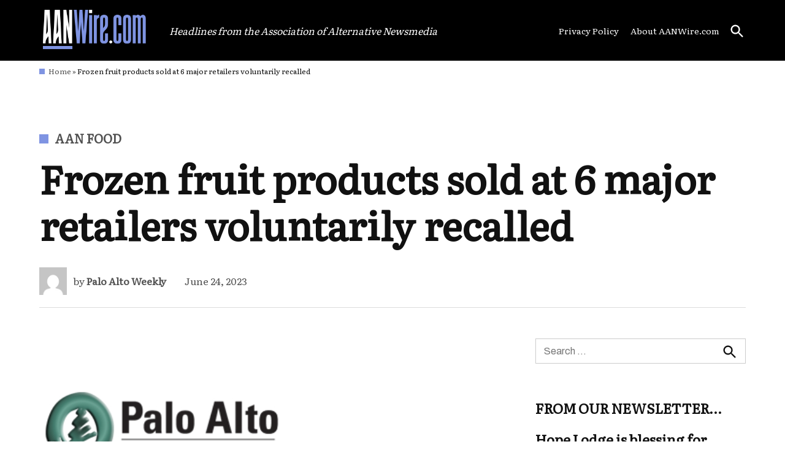

--- FILE ---
content_type: text/html; charset=UTF-8
request_url: https://aanwire.com/paloaltoweekly/frozen-fruit-products-sold-at-6-major-retailers-voluntarily-recalled/
body_size: 17468
content:
<!doctype html>
<html lang="en-US">
<head>
	<meta charset="UTF-8" />
	<meta name="viewport" content="width=device-width, initial-scale=1" />
	<link rel="profile" href="https://gmpg.org/xfn/11" />
	<link rel="dns-prefetch" href="//cdn.hu-manity.co" />
		<!-- Cookie Compliance -->
		<script type="text/javascript">var huOptions = {"appID":"aae58818adnxclinet-b825b99","currentLanguage":"en","blocking":true,"globalCookie":false,"isAdmin":false,"privacyConsent":true,"forms":[],"customProviders":[],"customPatterns":[]};</script>
		<script type="text/javascript" src="https://cdn.hu-manity.co/hu-banner.min.js"></script><meta name='robots' content='index, follow, max-image-preview:large, max-snippet:-1, max-video-preview:-1' />
	<style>img:is([sizes="auto" i], [sizes^="auto," i]) { contain-intrinsic-size: 3000px 1500px }</style>
	
            <script data-no-defer="1" data-ezscrex="false" data-cfasync="false" data-pagespeed-no-defer data-cookieconsent="ignore">
                var ctPublicFunctions = {"_ajax_nonce":"ca7e5d02fd","_rest_nonce":"2306352890","_ajax_url":"\/wp-admin\/admin-ajax.php","_rest_url":"https:\/\/aanwire.com\/wp-json\/","data__cookies_type":"none","data__ajax_type":"admin_ajax","data__bot_detector_enabled":"1","data__frontend_data_log_enabled":1,"cookiePrefix":"","wprocket_detected":false,"host_url":"aanwire.com","text__ee_click_to_select":"Click to select the whole data","text__ee_original_email":"The complete one is","text__ee_got_it":"Got it","text__ee_blocked":"Blocked","text__ee_cannot_connect":"Cannot connect","text__ee_cannot_decode":"Can not decode email. Unknown reason","text__ee_email_decoder":"CleanTalk email decoder","text__ee_wait_for_decoding":"The magic is on the way!","text__ee_decoding_process":"Please wait a few seconds while we decode the contact data."}
            </script>
        
            <script data-no-defer="1" data-ezscrex="false" data-cfasync="false" data-pagespeed-no-defer data-cookieconsent="ignore">
                var ctPublic = {"_ajax_nonce":"ca7e5d02fd","settings__forms__check_internal":"0","settings__forms__check_external":"0","settings__forms__force_protection":0,"settings__forms__search_test":"1","settings__data__bot_detector_enabled":"1","settings__sfw__anti_crawler":0,"blog_home":"https:\/\/aanwire.com\/","pixel__setting":"3","pixel__enabled":false,"pixel__url":null,"data__email_check_before_post":"1","data__email_check_exist_post":0,"data__cookies_type":"none","data__key_is_ok":true,"data__visible_fields_required":true,"wl_brandname":"Anti-Spam by CleanTalk","wl_brandname_short":"CleanTalk","ct_checkjs_key":322554327,"emailEncoderPassKey":"c5a0960a92722804870f0b2012d67078","bot_detector_forms_excluded":"W10=","advancedCacheExists":false,"varnishCacheExists":false,"wc_ajax_add_to_cart":false,"theRealPerson":{"phrases":{"trpHeading":"The Real Person Badge!","trpContent1":"The commenter acts as a real person and verified as not a bot.","trpContent2":"Passed all tests against spam bots. Anti-Spam by CleanTalk.","trpContentLearnMore":"Learn more"},"trpContentLink":"https:\/\/cleantalk.org\/the-real-person?utm_id=&amp;utm_term=&amp;utm_source=admin_side&amp;utm_medium=trp_badge&amp;utm_content=trp_badge_link_click&amp;utm_campaign=apbct_links","imgPersonUrl":"https:\/\/aanwire.com\/wp-content\/plugins\/cleantalk-spam-protect\/css\/images\/real_user.svg","imgShieldUrl":"https:\/\/aanwire.com\/wp-content\/plugins\/cleantalk-spam-protect\/css\/images\/shield.svg"}}
            </script>
        
	<!-- This site is optimized with the Yoast SEO plugin v26.2 - https://yoast.com/wordpress/plugins/seo/ -->
	<title>Frozen fruit products sold at 6 major retailers voluntarily recalled - AANWire.com</title>
	<link rel="canonical" href="https://aanwire.com/paloaltoweekly/frozen-fruit-products-sold-at-6-major-retailers-voluntarily-recalled/" />
	<meta property="og:locale" content="en_US" />
	<meta property="og:type" content="article" />
	<meta property="og:title" content="Frozen fruit products sold at 6 major retailers voluntarily recalled - AANWire.com" />
	<meta property="og:description" content="by Bay City News Service Walmart, Whole Foods, Trader Joe&#8217;s, Target and Aldi stores, were voluntarily recalled by Sunrise Growers Inc." />
	<meta property="og:url" content="https://aanwire.com/paloaltoweekly/frozen-fruit-products-sold-at-6-major-retailers-voluntarily-recalled/" />
	<meta property="og:site_name" content="AANWire.com" />
	<meta property="article:published_time" content="2023-06-25T00:24:30+00:00" />
	<meta property="article:modified_time" content="2023-06-26T13:55:03+00:00" />
	<meta property="og:image" content="https://aanwire.com/wp-content/uploads/2022/03/PaloAltoOnline.jpg" />
	<meta property="og:image:width" content="400" />
	<meta property="og:image:height" content="300" />
	<meta property="og:image:type" content="image/jpeg" />
	<meta name="author" content="Palo Alto Weekly" />
	<meta name="twitter:card" content="summary_large_image" />
	<meta name="twitter:label1" content="Written by" />
	<meta name="twitter:data1" content="Palo Alto Weekly" />
	<meta name="twitter:label2" content="Est. reading time" />
	<meta name="twitter:data2" content="1 minute" />
	<script type="application/ld+json" class="yoast-schema-graph">{"@context":"https://schema.org","@graph":[{"@type":"Article","@id":"https://aanwire.com/paloaltoweekly/frozen-fruit-products-sold-at-6-major-retailers-voluntarily-recalled/#article","isPartOf":{"@id":"https://aanwire.com/paloaltoweekly/frozen-fruit-products-sold-at-6-major-retailers-voluntarily-recalled/"},"author":{"name":"Palo Alto Weekly","@id":"https://aanwire.com/#/schema/person/f96e32a16ed1f7ca452a950575ad04f6"},"headline":"Frozen fruit products sold at 6 major retailers voluntarily recalled","datePublished":"2023-06-25T00:24:30+00:00","dateModified":"2023-06-26T13:55:03+00:00","mainEntityOfPage":{"@id":"https://aanwire.com/paloaltoweekly/frozen-fruit-products-sold-at-6-major-retailers-voluntarily-recalled/"},"wordCount":31,"publisher":{"@id":"https://aanwire.com/#organization"},"image":{"@id":"https://aanwire.com/paloaltoweekly/frozen-fruit-products-sold-at-6-major-retailers-voluntarily-recalled/#primaryimage"},"thumbnailUrl":"https://aanwire.com/wp-content/uploads/2022/03/PaloAltoOnline.jpg","keywords":["top-featured","widget"],"articleSection":["AAN Food"],"inLanguage":"en-US"},{"@type":"WebPage","@id":"https://aanwire.com/paloaltoweekly/frozen-fruit-products-sold-at-6-major-retailers-voluntarily-recalled/","url":"https://aanwire.com/paloaltoweekly/frozen-fruit-products-sold-at-6-major-retailers-voluntarily-recalled/","name":"Frozen fruit products sold at 6 major retailers voluntarily recalled - AANWire.com","isPartOf":{"@id":"https://aanwire.com/#website"},"primaryImageOfPage":{"@id":"https://aanwire.com/paloaltoweekly/frozen-fruit-products-sold-at-6-major-retailers-voluntarily-recalled/#primaryimage"},"image":{"@id":"https://aanwire.com/paloaltoweekly/frozen-fruit-products-sold-at-6-major-retailers-voluntarily-recalled/#primaryimage"},"thumbnailUrl":"https://aanwire.com/wp-content/uploads/2022/03/PaloAltoOnline.jpg","datePublished":"2023-06-25T00:24:30+00:00","dateModified":"2023-06-26T13:55:03+00:00","breadcrumb":{"@id":"https://aanwire.com/paloaltoweekly/frozen-fruit-products-sold-at-6-major-retailers-voluntarily-recalled/#breadcrumb"},"inLanguage":"en-US","potentialAction":[{"@type":"ReadAction","target":["https://aanwire.com/paloaltoweekly/frozen-fruit-products-sold-at-6-major-retailers-voluntarily-recalled/"]}]},{"@type":"ImageObject","inLanguage":"en-US","@id":"https://aanwire.com/paloaltoweekly/frozen-fruit-products-sold-at-6-major-retailers-voluntarily-recalled/#primaryimage","url":"https://aanwire.com/wp-content/uploads/2022/03/PaloAltoOnline.jpg","contentUrl":"https://aanwire.com/wp-content/uploads/2022/03/PaloAltoOnline.jpg","width":400,"height":300},{"@type":"BreadcrumbList","@id":"https://aanwire.com/paloaltoweekly/frozen-fruit-products-sold-at-6-major-retailers-voluntarily-recalled/#breadcrumb","itemListElement":[{"@type":"ListItem","position":1,"name":"Home","item":"https://aanwire.com/"},{"@type":"ListItem","position":2,"name":"Frozen fruit products sold at 6 major retailers voluntarily recalled"}]},{"@type":"WebSite","@id":"https://aanwire.com/#website","url":"https://aanwire.com/","name":"AANWire.com","description":"Headlines from the Association of Alternative Newsmedia","publisher":{"@id":"https://aanwire.com/#organization"},"potentialAction":[{"@type":"SearchAction","target":{"@type":"EntryPoint","urlTemplate":"https://aanwire.com/?s={search_term_string}"},"query-input":{"@type":"PropertyValueSpecification","valueRequired":true,"valueName":"search_term_string"}}],"inLanguage":"en-US"},{"@type":"Organization","@id":"https://aanwire.com/#organization","name":"AANWire.com","url":"https://aanwire.com/","logo":{"@type":"ImageObject","inLanguage":"en-US","@id":"https://aanwire.com/#/schema/logo/image/","url":"https://aanwire.com/wp-content/uploads/2022/02/ANNWire-UPDATE.png","contentUrl":"https://aanwire.com/wp-content/uploads/2022/02/ANNWire-UPDATE.png","width":564,"height":236,"caption":"AANWire.com"},"image":{"@id":"https://aanwire.com/#/schema/logo/image/"}},{"@type":"Person","@id":"https://aanwire.com/#/schema/person/f96e32a16ed1f7ca452a950575ad04f6","name":"Palo Alto Weekly","image":{"@type":"ImageObject","inLanguage":"en-US","@id":"https://aanwire.com/#/schema/person/image/","url":"https://secure.gravatar.com/avatar/85f25328440d5484ea4567fc78301797f4b4544da6f11b96a8f4752212a1e85d?s=96&d=mm&r=g","contentUrl":"https://secure.gravatar.com/avatar/85f25328440d5484ea4567fc78301797f4b4544da6f11b96a8f4752212a1e85d?s=96&d=mm&r=g","caption":"Palo Alto Weekly"},"sameAs":["http://paloaltoweekly.com"],"url":"https://aanwire.com/author/paloaltoweekly/"}]}</script>
	<!-- / Yoast SEO plugin. -->


<link rel='dns-prefetch' href='//fd.cleantalk.org' />
<link rel='dns-prefetch' href='//www.googletagmanager.com' />
<link rel='dns-prefetch' href='//stats.wp.com' />
<link rel='dns-prefetch' href='//fonts.googleapis.com' />
<link rel='dns-prefetch' href='//pagead2.googlesyndication.com' />
<link rel='preconnect' href='//c0.wp.com' />
<link rel="alternate" type="application/rss+xml" title="AANWire.com &raquo; Feed" href="https://aanwire.com/feed/" />
<link rel="alternate" type="application/rss+xml" title="AANWire.com &raquo; Comments Feed" href="https://aanwire.com/comments/feed/" />
<link rel="alternate" type="application/rss+xml" title="AANWire.com &raquo; Frozen fruit products sold at 6 major retailers voluntarily recalled Comments Feed" href="https://aanwire.com/paloaltoweekly/frozen-fruit-products-sold-at-6-major-retailers-voluntarily-recalled/feed/" />
<script type="text/javascript">
/* <![CDATA[ */
window._wpemojiSettings = {"baseUrl":"https:\/\/s.w.org\/images\/core\/emoji\/16.0.1\/72x72\/","ext":".png","svgUrl":"https:\/\/s.w.org\/images\/core\/emoji\/16.0.1\/svg\/","svgExt":".svg","source":{"concatemoji":"https:\/\/aanwire.com\/wp-includes\/js\/wp-emoji-release.min.js"}};
/*! This file is auto-generated */
!function(s,n){var o,i,e;function c(e){try{var t={supportTests:e,timestamp:(new Date).valueOf()};sessionStorage.setItem(o,JSON.stringify(t))}catch(e){}}function p(e,t,n){e.clearRect(0,0,e.canvas.width,e.canvas.height),e.fillText(t,0,0);var t=new Uint32Array(e.getImageData(0,0,e.canvas.width,e.canvas.height).data),a=(e.clearRect(0,0,e.canvas.width,e.canvas.height),e.fillText(n,0,0),new Uint32Array(e.getImageData(0,0,e.canvas.width,e.canvas.height).data));return t.every(function(e,t){return e===a[t]})}function u(e,t){e.clearRect(0,0,e.canvas.width,e.canvas.height),e.fillText(t,0,0);for(var n=e.getImageData(16,16,1,1),a=0;a<n.data.length;a++)if(0!==n.data[a])return!1;return!0}function f(e,t,n,a){switch(t){case"flag":return n(e,"\ud83c\udff3\ufe0f\u200d\u26a7\ufe0f","\ud83c\udff3\ufe0f\u200b\u26a7\ufe0f")?!1:!n(e,"\ud83c\udde8\ud83c\uddf6","\ud83c\udde8\u200b\ud83c\uddf6")&&!n(e,"\ud83c\udff4\udb40\udc67\udb40\udc62\udb40\udc65\udb40\udc6e\udb40\udc67\udb40\udc7f","\ud83c\udff4\u200b\udb40\udc67\u200b\udb40\udc62\u200b\udb40\udc65\u200b\udb40\udc6e\u200b\udb40\udc67\u200b\udb40\udc7f");case"emoji":return!a(e,"\ud83e\udedf")}return!1}function g(e,t,n,a){var r="undefined"!=typeof WorkerGlobalScope&&self instanceof WorkerGlobalScope?new OffscreenCanvas(300,150):s.createElement("canvas"),o=r.getContext("2d",{willReadFrequently:!0}),i=(o.textBaseline="top",o.font="600 32px Arial",{});return e.forEach(function(e){i[e]=t(o,e,n,a)}),i}function t(e){var t=s.createElement("script");t.src=e,t.defer=!0,s.head.appendChild(t)}"undefined"!=typeof Promise&&(o="wpEmojiSettingsSupports",i=["flag","emoji"],n.supports={everything:!0,everythingExceptFlag:!0},e=new Promise(function(e){s.addEventListener("DOMContentLoaded",e,{once:!0})}),new Promise(function(t){var n=function(){try{var e=JSON.parse(sessionStorage.getItem(o));if("object"==typeof e&&"number"==typeof e.timestamp&&(new Date).valueOf()<e.timestamp+604800&&"object"==typeof e.supportTests)return e.supportTests}catch(e){}return null}();if(!n){if("undefined"!=typeof Worker&&"undefined"!=typeof OffscreenCanvas&&"undefined"!=typeof URL&&URL.createObjectURL&&"undefined"!=typeof Blob)try{var e="postMessage("+g.toString()+"("+[JSON.stringify(i),f.toString(),p.toString(),u.toString()].join(",")+"));",a=new Blob([e],{type:"text/javascript"}),r=new Worker(URL.createObjectURL(a),{name:"wpTestEmojiSupports"});return void(r.onmessage=function(e){c(n=e.data),r.terminate(),t(n)})}catch(e){}c(n=g(i,f,p,u))}t(n)}).then(function(e){for(var t in e)n.supports[t]=e[t],n.supports.everything=n.supports.everything&&n.supports[t],"flag"!==t&&(n.supports.everythingExceptFlag=n.supports.everythingExceptFlag&&n.supports[t]);n.supports.everythingExceptFlag=n.supports.everythingExceptFlag&&!n.supports.flag,n.DOMReady=!1,n.readyCallback=function(){n.DOMReady=!0}}).then(function(){return e}).then(function(){var e;n.supports.everything||(n.readyCallback(),(e=n.source||{}).concatemoji?t(e.concatemoji):e.wpemoji&&e.twemoji&&(t(e.twemoji),t(e.wpemoji)))}))}((window,document),window._wpemojiSettings);
/* ]]> */
</script>
<link rel='stylesheet' id='wpra-lightbox-css' href='https://aanwire.com/wp-content/plugins/wp-rss-aggregator/core/css/jquery-colorbox.css?ver=1.4.33' type='text/css' media='all' />
<link rel='stylesheet' id='jetpack_related-posts-css' href='https://c0.wp.com/p/jetpack/15.1.1/modules/related-posts/related-posts.css' type='text/css' media='all' />
<style id='wp-emoji-styles-inline-css' type='text/css'>

	img.wp-smiley, img.emoji {
		display: inline !important;
		border: none !important;
		box-shadow: none !important;
		height: 1em !important;
		width: 1em !important;
		margin: 0 0.07em !important;
		vertical-align: -0.1em !important;
		background: none !important;
		padding: 0 !important;
	}
</style>
<link rel='stylesheet' id='wp-block-library-css' href='https://c0.wp.com/c/6.8.3/wp-includes/css/dist/block-library/style.min.css' type='text/css' media='all' />
<style id='wp-block-library-theme-inline-css' type='text/css'>
.wp-block-audio :where(figcaption){color:#555;font-size:13px;text-align:center}.is-dark-theme .wp-block-audio :where(figcaption){color:#ffffffa6}.wp-block-audio{margin:0 0 1em}.wp-block-code{border:1px solid #ccc;border-radius:4px;font-family:Menlo,Consolas,monaco,monospace;padding:.8em 1em}.wp-block-embed :where(figcaption){color:#555;font-size:13px;text-align:center}.is-dark-theme .wp-block-embed :where(figcaption){color:#ffffffa6}.wp-block-embed{margin:0 0 1em}.blocks-gallery-caption{color:#555;font-size:13px;text-align:center}.is-dark-theme .blocks-gallery-caption{color:#ffffffa6}:root :where(.wp-block-image figcaption){color:#555;font-size:13px;text-align:center}.is-dark-theme :root :where(.wp-block-image figcaption){color:#ffffffa6}.wp-block-image{margin:0 0 1em}.wp-block-pullquote{border-bottom:4px solid;border-top:4px solid;color:currentColor;margin-bottom:1.75em}.wp-block-pullquote cite,.wp-block-pullquote footer,.wp-block-pullquote__citation{color:currentColor;font-size:.8125em;font-style:normal;text-transform:uppercase}.wp-block-quote{border-left:.25em solid;margin:0 0 1.75em;padding-left:1em}.wp-block-quote cite,.wp-block-quote footer{color:currentColor;font-size:.8125em;font-style:normal;position:relative}.wp-block-quote:where(.has-text-align-right){border-left:none;border-right:.25em solid;padding-left:0;padding-right:1em}.wp-block-quote:where(.has-text-align-center){border:none;padding-left:0}.wp-block-quote.is-large,.wp-block-quote.is-style-large,.wp-block-quote:where(.is-style-plain){border:none}.wp-block-search .wp-block-search__label{font-weight:700}.wp-block-search__button{border:1px solid #ccc;padding:.375em .625em}:where(.wp-block-group.has-background){padding:1.25em 2.375em}.wp-block-separator.has-css-opacity{opacity:.4}.wp-block-separator{border:none;border-bottom:2px solid;margin-left:auto;margin-right:auto}.wp-block-separator.has-alpha-channel-opacity{opacity:1}.wp-block-separator:not(.is-style-wide):not(.is-style-dots){width:100px}.wp-block-separator.has-background:not(.is-style-dots){border-bottom:none;height:1px}.wp-block-separator.has-background:not(.is-style-wide):not(.is-style-dots){height:2px}.wp-block-table{margin:0 0 1em}.wp-block-table td,.wp-block-table th{word-break:normal}.wp-block-table :where(figcaption){color:#555;font-size:13px;text-align:center}.is-dark-theme .wp-block-table :where(figcaption){color:#ffffffa6}.wp-block-video :where(figcaption){color:#555;font-size:13px;text-align:center}.is-dark-theme .wp-block-video :where(figcaption){color:#ffffffa6}.wp-block-video{margin:0 0 1em}:root :where(.wp-block-template-part.has-background){margin-bottom:0;margin-top:0;padding:1.25em 2.375em}
</style>
<style id='classic-theme-styles-inline-css' type='text/css'>
/*! This file is auto-generated */
.wp-block-button__link{color:#fff;background-color:#32373c;border-radius:9999px;box-shadow:none;text-decoration:none;padding:calc(.667em + 2px) calc(1.333em + 2px);font-size:1.125em}.wp-block-file__button{background:#32373c;color:#fff;text-decoration:none}
</style>
<link rel='stylesheet' id='wpra-displays-css' href='https://aanwire.com/wp-content/plugins/wp-rss-aggregator/core/css/displays.css?ver=5.0.6' type='text/css' media='all' />
<link rel='stylesheet' id='wpra-et-layout-css-css' href='https://aanwire.com/wp-content/plugins/wp-rss-aggregator-premium//basic/css/et-layout.css?ver=5.0.6' type='text/css' media='all' />
<link rel='stylesheet' id='wpra-grid-layout-css-css' href='https://aanwire.com/wp-content/plugins/wp-rss-aggregator-premium//basic/css/grid-layout.css?ver=5.0.6' type='text/css' media='all' />
<link rel='stylesheet' id='mediaelement-css' href='https://c0.wp.com/c/6.8.3/wp-includes/js/mediaelement/mediaelementplayer-legacy.min.css' type='text/css' media='all' />
<link rel='stylesheet' id='wp-mediaelement-css' href='https://c0.wp.com/c/6.8.3/wp-includes/js/mediaelement/wp-mediaelement.min.css' type='text/css' media='all' />
<style id='jetpack-sharing-buttons-style-inline-css' type='text/css'>
.jetpack-sharing-buttons__services-list{display:flex;flex-direction:row;flex-wrap:wrap;gap:0;list-style-type:none;margin:5px;padding:0}.jetpack-sharing-buttons__services-list.has-small-icon-size{font-size:12px}.jetpack-sharing-buttons__services-list.has-normal-icon-size{font-size:16px}.jetpack-sharing-buttons__services-list.has-large-icon-size{font-size:24px}.jetpack-sharing-buttons__services-list.has-huge-icon-size{font-size:36px}@media print{.jetpack-sharing-buttons__services-list{display:none!important}}.editor-styles-wrapper .wp-block-jetpack-sharing-buttons{gap:0;padding-inline-start:0}ul.jetpack-sharing-buttons__services-list.has-background{padding:1.25em 2.375em}
</style>
<style id='global-styles-inline-css' type='text/css'>
:root{--wp--preset--aspect-ratio--square: 1;--wp--preset--aspect-ratio--4-3: 4/3;--wp--preset--aspect-ratio--3-4: 3/4;--wp--preset--aspect-ratio--3-2: 3/2;--wp--preset--aspect-ratio--2-3: 2/3;--wp--preset--aspect-ratio--16-9: 16/9;--wp--preset--aspect-ratio--9-16: 9/16;--wp--preset--color--black: #000000;--wp--preset--color--cyan-bluish-gray: #abb8c3;--wp--preset--color--white: #FFFFFF;--wp--preset--color--pale-pink: #f78da7;--wp--preset--color--vivid-red: #cf2e2e;--wp--preset--color--luminous-vivid-orange: #ff6900;--wp--preset--color--luminous-vivid-amber: #fcb900;--wp--preset--color--light-green-cyan: #7bdcb5;--wp--preset--color--vivid-green-cyan: #00d084;--wp--preset--color--pale-cyan-blue: #8ed1fc;--wp--preset--color--vivid-cyan-blue: #0693e3;--wp--preset--color--vivid-purple: #9b51e0;--wp--preset--color--primary: #7f94e2;--wp--preset--color--primary-variation: #576cba;--wp--preset--color--secondary: #7f94e2;--wp--preset--color--secondary-variation: #576cba;--wp--preset--color--dark-gray: #111111;--wp--preset--color--medium-gray: #767676;--wp--preset--color--light-gray: #EEEEEE;--wp--preset--gradient--vivid-cyan-blue-to-vivid-purple: linear-gradient(135deg,rgba(6,147,227,1) 0%,rgb(155,81,224) 100%);--wp--preset--gradient--light-green-cyan-to-vivid-green-cyan: linear-gradient(135deg,rgb(122,220,180) 0%,rgb(0,208,130) 100%);--wp--preset--gradient--luminous-vivid-amber-to-luminous-vivid-orange: linear-gradient(135deg,rgba(252,185,0,1) 0%,rgba(255,105,0,1) 100%);--wp--preset--gradient--luminous-vivid-orange-to-vivid-red: linear-gradient(135deg,rgba(255,105,0,1) 0%,rgb(207,46,46) 100%);--wp--preset--gradient--very-light-gray-to-cyan-bluish-gray: linear-gradient(135deg,rgb(238,238,238) 0%,rgb(169,184,195) 100%);--wp--preset--gradient--cool-to-warm-spectrum: linear-gradient(135deg,rgb(74,234,220) 0%,rgb(151,120,209) 20%,rgb(207,42,186) 40%,rgb(238,44,130) 60%,rgb(251,105,98) 80%,rgb(254,248,76) 100%);--wp--preset--gradient--blush-light-purple: linear-gradient(135deg,rgb(255,206,236) 0%,rgb(152,150,240) 100%);--wp--preset--gradient--blush-bordeaux: linear-gradient(135deg,rgb(254,205,165) 0%,rgb(254,45,45) 50%,rgb(107,0,62) 100%);--wp--preset--gradient--luminous-dusk: linear-gradient(135deg,rgb(255,203,112) 0%,rgb(199,81,192) 50%,rgb(65,88,208) 100%);--wp--preset--gradient--pale-ocean: linear-gradient(135deg,rgb(255,245,203) 0%,rgb(182,227,212) 50%,rgb(51,167,181) 100%);--wp--preset--gradient--electric-grass: linear-gradient(135deg,rgb(202,248,128) 0%,rgb(113,206,126) 100%);--wp--preset--gradient--midnight: linear-gradient(135deg,rgb(2,3,129) 0%,rgb(40,116,252) 100%);--wp--preset--gradient--grad-1: linear-gradient( 135deg, rgb( 127, 148, 226) 0%, rgb( 87, 108, 186) 100% );--wp--preset--gradient--grad-2: linear-gradient( 135deg, rgb( 127, 148, 226) 0%, rgb( 87, 108, 186) 100% );--wp--preset--gradient--grad-3: linear-gradient( 135deg, rgb( 17, 17, 17 ) 0%, rgb( 85, 85, 85 ) 100% );--wp--preset--gradient--grad-4: linear-gradient( 135deg, rgb( 68, 68, 68 ) 0%, rgb( 136, 136, 136 ) 100% );--wp--preset--gradient--grad-5: linear-gradient( 135deg, rgb( 119, 119, 119 ) 0%, rgb( 221, 221, 221 ) 100% );--wp--preset--gradient--grad-6: linear-gradient( 135deg, rgb( 221, 221, 221 ) 0%, rgb( 255, 255, 255 ) 100% );--wp--preset--font-size--small: 16px;--wp--preset--font-size--medium: 20px;--wp--preset--font-size--large: 36px;--wp--preset--font-size--x-large: 42px;--wp--preset--font-size--normal: 20px;--wp--preset--font-size--huge: 44px;--wp--preset--spacing--20: 0.44rem;--wp--preset--spacing--30: 0.67rem;--wp--preset--spacing--40: 1rem;--wp--preset--spacing--50: 1.5rem;--wp--preset--spacing--60: 2.25rem;--wp--preset--spacing--70: 3.38rem;--wp--preset--spacing--80: 5.06rem;--wp--preset--shadow--natural: 6px 6px 9px rgba(0, 0, 0, 0.2);--wp--preset--shadow--deep: 12px 12px 50px rgba(0, 0, 0, 0.4);--wp--preset--shadow--sharp: 6px 6px 0px rgba(0, 0, 0, 0.2);--wp--preset--shadow--outlined: 6px 6px 0px -3px rgba(255, 255, 255, 1), 6px 6px rgba(0, 0, 0, 1);--wp--preset--shadow--crisp: 6px 6px 0px rgba(0, 0, 0, 1);}:where(.is-layout-flex){gap: 0.5em;}:where(.is-layout-grid){gap: 0.5em;}body .is-layout-flex{display: flex;}.is-layout-flex{flex-wrap: wrap;align-items: center;}.is-layout-flex > :is(*, div){margin: 0;}body .is-layout-grid{display: grid;}.is-layout-grid > :is(*, div){margin: 0;}:where(.wp-block-columns.is-layout-flex){gap: 2em;}:where(.wp-block-columns.is-layout-grid){gap: 2em;}:where(.wp-block-post-template.is-layout-flex){gap: 1.25em;}:where(.wp-block-post-template.is-layout-grid){gap: 1.25em;}.has-black-color{color: var(--wp--preset--color--black) !important;}.has-cyan-bluish-gray-color{color: var(--wp--preset--color--cyan-bluish-gray) !important;}.has-white-color{color: var(--wp--preset--color--white) !important;}.has-pale-pink-color{color: var(--wp--preset--color--pale-pink) !important;}.has-vivid-red-color{color: var(--wp--preset--color--vivid-red) !important;}.has-luminous-vivid-orange-color{color: var(--wp--preset--color--luminous-vivid-orange) !important;}.has-luminous-vivid-amber-color{color: var(--wp--preset--color--luminous-vivid-amber) !important;}.has-light-green-cyan-color{color: var(--wp--preset--color--light-green-cyan) !important;}.has-vivid-green-cyan-color{color: var(--wp--preset--color--vivid-green-cyan) !important;}.has-pale-cyan-blue-color{color: var(--wp--preset--color--pale-cyan-blue) !important;}.has-vivid-cyan-blue-color{color: var(--wp--preset--color--vivid-cyan-blue) !important;}.has-vivid-purple-color{color: var(--wp--preset--color--vivid-purple) !important;}.has-black-background-color{background-color: var(--wp--preset--color--black) !important;}.has-cyan-bluish-gray-background-color{background-color: var(--wp--preset--color--cyan-bluish-gray) !important;}.has-white-background-color{background-color: var(--wp--preset--color--white) !important;}.has-pale-pink-background-color{background-color: var(--wp--preset--color--pale-pink) !important;}.has-vivid-red-background-color{background-color: var(--wp--preset--color--vivid-red) !important;}.has-luminous-vivid-orange-background-color{background-color: var(--wp--preset--color--luminous-vivid-orange) !important;}.has-luminous-vivid-amber-background-color{background-color: var(--wp--preset--color--luminous-vivid-amber) !important;}.has-light-green-cyan-background-color{background-color: var(--wp--preset--color--light-green-cyan) !important;}.has-vivid-green-cyan-background-color{background-color: var(--wp--preset--color--vivid-green-cyan) !important;}.has-pale-cyan-blue-background-color{background-color: var(--wp--preset--color--pale-cyan-blue) !important;}.has-vivid-cyan-blue-background-color{background-color: var(--wp--preset--color--vivid-cyan-blue) !important;}.has-vivid-purple-background-color{background-color: var(--wp--preset--color--vivid-purple) !important;}.has-black-border-color{border-color: var(--wp--preset--color--black) !important;}.has-cyan-bluish-gray-border-color{border-color: var(--wp--preset--color--cyan-bluish-gray) !important;}.has-white-border-color{border-color: var(--wp--preset--color--white) !important;}.has-pale-pink-border-color{border-color: var(--wp--preset--color--pale-pink) !important;}.has-vivid-red-border-color{border-color: var(--wp--preset--color--vivid-red) !important;}.has-luminous-vivid-orange-border-color{border-color: var(--wp--preset--color--luminous-vivid-orange) !important;}.has-luminous-vivid-amber-border-color{border-color: var(--wp--preset--color--luminous-vivid-amber) !important;}.has-light-green-cyan-border-color{border-color: var(--wp--preset--color--light-green-cyan) !important;}.has-vivid-green-cyan-border-color{border-color: var(--wp--preset--color--vivid-green-cyan) !important;}.has-pale-cyan-blue-border-color{border-color: var(--wp--preset--color--pale-cyan-blue) !important;}.has-vivid-cyan-blue-border-color{border-color: var(--wp--preset--color--vivid-cyan-blue) !important;}.has-vivid-purple-border-color{border-color: var(--wp--preset--color--vivid-purple) !important;}.has-vivid-cyan-blue-to-vivid-purple-gradient-background{background: var(--wp--preset--gradient--vivid-cyan-blue-to-vivid-purple) !important;}.has-light-green-cyan-to-vivid-green-cyan-gradient-background{background: var(--wp--preset--gradient--light-green-cyan-to-vivid-green-cyan) !important;}.has-luminous-vivid-amber-to-luminous-vivid-orange-gradient-background{background: var(--wp--preset--gradient--luminous-vivid-amber-to-luminous-vivid-orange) !important;}.has-luminous-vivid-orange-to-vivid-red-gradient-background{background: var(--wp--preset--gradient--luminous-vivid-orange-to-vivid-red) !important;}.has-very-light-gray-to-cyan-bluish-gray-gradient-background{background: var(--wp--preset--gradient--very-light-gray-to-cyan-bluish-gray) !important;}.has-cool-to-warm-spectrum-gradient-background{background: var(--wp--preset--gradient--cool-to-warm-spectrum) !important;}.has-blush-light-purple-gradient-background{background: var(--wp--preset--gradient--blush-light-purple) !important;}.has-blush-bordeaux-gradient-background{background: var(--wp--preset--gradient--blush-bordeaux) !important;}.has-luminous-dusk-gradient-background{background: var(--wp--preset--gradient--luminous-dusk) !important;}.has-pale-ocean-gradient-background{background: var(--wp--preset--gradient--pale-ocean) !important;}.has-electric-grass-gradient-background{background: var(--wp--preset--gradient--electric-grass) !important;}.has-midnight-gradient-background{background: var(--wp--preset--gradient--midnight) !important;}.has-small-font-size{font-size: var(--wp--preset--font-size--small) !important;}.has-medium-font-size{font-size: var(--wp--preset--font-size--medium) !important;}.has-large-font-size{font-size: var(--wp--preset--font-size--large) !important;}.has-x-large-font-size{font-size: var(--wp--preset--font-size--x-large) !important;}
:where(.wp-block-post-template.is-layout-flex){gap: 1.25em;}:where(.wp-block-post-template.is-layout-grid){gap: 1.25em;}
:where(.wp-block-columns.is-layout-flex){gap: 2em;}:where(.wp-block-columns.is-layout-grid){gap: 2em;}
:root :where(.wp-block-pullquote){font-size: 1.5em;line-height: 1.6;}
</style>
<link rel='stylesheet' id='cleantalk-public-css-css' href='https://aanwire.com/wp-content/plugins/cleantalk-spam-protect/css/cleantalk-public.min.css?ver=6.66_1761506697' type='text/css' media='all' />
<link rel='stylesheet' id='cleantalk-email-decoder-css-css' href='https://aanwire.com/wp-content/plugins/cleantalk-spam-protect/css/cleantalk-email-decoder.min.css?ver=6.66_1761506697' type='text/css' media='all' />
<link rel='stylesheet' id='cleantalk-trp-css-css' href='https://aanwire.com/wp-content/plugins/cleantalk-spam-protect/css/cleantalk-trp.min.css?ver=6.66_1761506697' type='text/css' media='all' />
<link rel='stylesheet' id='newspack-blocks-block-styles-stylesheet-css' href='https://aanwire.com/wp-content/plugins/newspack-blocks/dist/block_styles.css?ver=1.38.0' type='text/css' media='all' />
<link rel='stylesheet' id='mailerlite_forms.css-css' href='https://aanwire.com/wp-content/plugins/official-mailerlite-sign-up-forms/assets/css/mailerlite_forms.css?ver=1.7.14' type='text/css' media='all' />
<link rel='stylesheet' id='newspack-scott-fonts-css' href='https://fonts.googleapis.com/css?family=Fira+Sans+Condensed%3A400%2C400i%2C600%2C600i&#038;subset=latin%2Clatin-ext&#038;display=swap' type='text/css' media='all' />
<link rel='stylesheet' id='newspack-style-css' href='https://aanwire.com/wp-content/themes/newspack-scott/style.css?ver=1.52.0' type='text/css' media='all' />
<link rel='stylesheet' id='newspack-print-style-css' href='https://aanwire.com/wp-content/themes/newspack-theme/styles/print.css?ver=1.52.0' type='text/css' media='print' />
<link rel='stylesheet' id='newspack-font-import-css' href='//fonts.googleapis.com/css2?family=Archivo&#038;family=Archivo' type='text/css' media='all' />
<link rel='stylesheet' id='newspack-font-alternative-import-css' href='//fonts.googleapis.com/css?family=Literata:wght@200;300;400;500;600;700;800;900' type='text/css' media='all' />
<script type="text/javascript" id="jetpack_related-posts-js-extra">
/* <![CDATA[ */
var related_posts_js_options = {"post_heading":"h4"};
/* ]]> */
</script>
<script type="text/javascript" src="https://c0.wp.com/p/jetpack/15.1.1/_inc/build/related-posts/related-posts.min.js" id="jetpack_related-posts-js"></script>
<script type="text/javascript" src="https://aanwire.com/wp-content/plugins/cleantalk-spam-protect/js/apbct-public-bundle.min.js?ver=6.66_1761506697" id="apbct-public-bundle.min-js-js"></script>
<script type="text/javascript" src="https://fd.cleantalk.org/ct-bot-detector-wrapper.js?ver=6.66" id="ct_bot_detector-js" defer="defer" data-wp-strategy="defer"></script>

<!-- Google tag (gtag.js) snippet added by Site Kit -->
<!-- Google Analytics snippet added by Site Kit -->
<script type="text/javascript" src="https://www.googletagmanager.com/gtag/js?id=G-RCP70NZGXK" id="google_gtagjs-js" async></script>
<script type="text/javascript" id="google_gtagjs-js-after">
/* <![CDATA[ */
window.dataLayer = window.dataLayer || [];function gtag(){dataLayer.push(arguments);}
gtag("set","linker",{"domains":["aanwire.com"]});
gtag("js", new Date());
gtag("set", "developer_id.dZTNiMT", true);
gtag("config", "G-RCP70NZGXK");
/* ]]> */
</script>
<link rel="https://api.w.org/" href="https://aanwire.com/wp-json/" /><link rel="alternate" title="JSON" type="application/json" href="https://aanwire.com/wp-json/wp/v2/posts/696658" /><link rel="EditURI" type="application/rsd+xml" title="RSD" href="https://aanwire.com/xmlrpc.php?rsd" />

<link rel='shortlink' href='https://aanwire.com/?p=696658' />
		<!-- Custom Logo: hide header text -->
		<style id="custom-logo-css" type="text/css">
			.site-title {
				position: absolute;
				clip-path: inset(50%);
			}
		</style>
		<link rel="alternate" title="oEmbed (JSON)" type="application/json+oembed" href="https://aanwire.com/wp-json/oembed/1.0/embed?url=https%3A%2F%2Faanwire.com%2Fpaloaltoweekly%2Ffrozen-fruit-products-sold-at-6-major-retailers-voluntarily-recalled%2F" />
<link rel="alternate" title="oEmbed (XML)" type="text/xml+oembed" href="https://aanwire.com/wp-json/oembed/1.0/embed?url=https%3A%2F%2Faanwire.com%2Fpaloaltoweekly%2Ffrozen-fruit-products-sold-at-6-major-retailers-voluntarily-recalled%2F&#038;format=xml" />
<meta name="generator" content="Site Kit by Google 1.166.0" /><script async src="https://pagead2.googlesyndication.com/pagead/js/adsbygoogle.js?client=ca-pub-8865376378583111" crossorigin="anonymous"></script>

<script async src="https://pagead2.googlesyndication.com/pagead/js/adsbygoogle.js?client=ca-pub-8793681182225019"
     crossorigin="anonymous"></script>        <!-- MailerLite Universal -->
        <script>
            (function(w,d,e,u,f,l,n){w[f]=w[f]||function(){(w[f].q=w[f].q||[])
                .push(arguments);},l=d.createElement(e),l.async=1,l.src=u,
                n=d.getElementsByTagName(e)[0],n.parentNode.insertBefore(l,n);})
            (window,document,'script','https://assets.mailerlite.com/js/universal.js','ml');
            ml('account', '30655');
            ml('enablePopups', true);
        </script>
        <!-- End MailerLite Universal -->
        	<style>img#wpstats{display:none}</style>
		
	<style type="text/css" id="custom-theme-colors-scott">
		
		.accent-header:not(.widget-title):before,
		.article-section-title:before,
		.cat-links:before,
		.page-title:before,
		.site-breadcrumb .wrapper > span::before {
			background-color: #7f94e2;
		}

		.wp-block-pullquote blockquote p:first-of-type:before {
			color: #7f94e2;
		}

		.wp-block-pullquote {
			border-color: #7f94e2;
		}

		.mobile-sidebar .article-section-title,
		.mobile-sidebar .accent-header {
			color: #000;
		}

		.mobile-sidebar .article-section-title::before,
		.mobile-sidebar .accent-header::before {
			background-color: #000000;
		}

		@media only screen and (min-width: 782px) {
			/* Header default background */
			.h-db .featured-image-beside .cat-links:before {
				background-color: #000;
			}
		}
	
			/* Header solid background */
			.h-sb .middle-header-contain {
				background-color: #000000;
			}
			.h-sb .top-header-contain {
				background-color: #000000;
				border-bottom-color: #000000;
			}

			/* Header solid background */
			.h-sb .site-header,
			.h-sb .site-title,
			.h-sb .site-title a:link,
			.h-sb .site-title a:visited,
			.h-sb .site-description,
			/* Header solid background; short height */
			.h-sb.h-sh .nav1 .main-menu > li,
			.h-sb.h-sh .nav1 ul.main-menu > li > a,
			.h-sb.h-sh .nav1 ul.main-menu > li > a:hover,
			.h-sb .top-header-contain,
			.h-sb .middle-header-contain {
				color: #fff;
			}
		
			#colophon,
			#colophon .widget-title,
			#colophon .social-navigation a {
				color: #fff;
			}

			#colophon .footer-branding .wrapper,
			#colophon .footer-widgets:first-child {
				border: 0;
			}

			.site-footer .accent-header::before,
			.site-footer .article-section-title::before {
				background-color: #000000;
			}
			</style>
	
	<style type="text/css" id="custom-theme-fonts-scott">
		
			.has-drop-cap:not(:focus)::first-letter,
			.wp-block-pullquote,
			.wp-block-pullquote cite {
				font-family: "Literata","Georgia","Garamond","Times New Roman","serif";
			}
		
			.accent-header:not(.widget-title),
			.article-section-title,
			.page-title,
			#secondary .widget-title,
			.author-bio .accent-header span,
			#colophon .widget-title {
				text-transform: uppercase;
			}
			</style>


	<style type="text/css" id="custom-theme-colors">
		
			/* Set primary background color */
			.mobile-sidebar,
			/* Header default background; header default height */
			body.h-db.h-dh .site-header .nav3 .menu-highlight a,
			.has-primary-background-color,
			*[class^="wp-block-"].has-primary-background-color,
			*[class^="wp-block-"] .has-primary-background-color,
			*[class^="wp-block-"].is-style-solid-color,
			*[class^="wp-block-"].is-style-solid-color.has-primary-background-color,
			.is-style-outline .wp-block-button__link.has-primary-background-color:not( :hover ),
			.wp-block-search__button-outside .wp-block-search__button,
			.wp-block-file .wp-block-file__button,
			div.wpbnbd.tiered .wp-block-newspack-blocks-donate__tiers input[type="radio"]:checked + .tier-select-label,
			.comment .comment-author .post-author-badge,
			.woocommerce .onsale,
			.woocommerce-store-notice {
				background-color: #7f94e2; /* base: #0073a8; */
			}

			@media only screen and (min-width: 782px) {
				/* Header default background */
				.h-db .featured-image-beside {
					background-color: #7f94e2;
				}
			}

			/* Set primary color that contrasts against white */
			.more-link:hover,
			.nav1 .main-menu > li > a + svg,
			form.search-form button:active,
			form.search-form button:hover,
			form.search-form button:focus,
			.entry-footer a,
			.comment .comment-metadata > a:hover,
			.comment .comment-metadata .comment-edit-link:hover,
			.site-info a:hover,
			.comments-toggle:hover, .comments-toggle:focus {
				color: #5a5a5a;
			}

			/* Set primary color */

			.has-primary-color,
			*[class^="wp-block-"] .has-primary-color,
			*[class^="wp-block-"] .has-primary-color:visited:not(:hover),
			*[class^="wp-block-"].is-style-solid-color blockquote.has-primary-color,
			*[class^="wp-block-"].is-style-solid-color blockquote.has-primary-color p,
			.is-style-outline .wp-block-button__link.has-primary-color:not(:hover), /* legacy styles */
			.wp-block-button__link.is-style-outline.has-primary-color:not(:hover) {
				color: #7f94e2;
			}

			/* Set color that contrasts against the primary color */
			.mobile-sidebar,
			.mobile-sidebar button:hover,
			.mobile-sidebar a,
			.mobile-sidebar a:visited,
			.mobile-sidebar .nav1 .sub-menu > li > a,
			.mobile-sidebar .nav1 ul.main-menu > li > a,
			.wp-block-search__button-outside .wp-block-search__button,
			.wp-block-file .wp-block-file__button,
			.highlight-menu .menu-label,
			/* Header default background; default height */
			body.h-db.h-dh .site-header .nav3 .menu-highlight a,
			.comment .comment-author .post-author-badge,
			div.wpbnbd.tiered .wp-block-newspack-blocks-donate__tiers input[type="radio"]:checked + .tier-select-label,
			.woocommerce .onsale,
			.woocommerce-store-notice {
				color: #000;
			}

			@media only screen and (min-width: 782px) {
				/* Header default background */
				.h-db .featured-image-beside .entry-header,
				.h-db.h-sub.single-featured-image-beside .middle-header-contain {
					color: #000;
				}
			}

			/* Set primary border color */

			blockquote,
			.wp-block-quote:not(.is-large),
			.wp-block-quote:not(.is-style-large),
			.woocommerce-tabs ul li.active a {
				border-color: #7f94e2; /* base: #0073a8; */
			}

			.sponsor-uw-info {
				border-left-color: #7f94e2; /* base: #0073a8; */
			}

			.mobile-sidebar nav + nav,
			.mobile-sidebar nav + .widget,
			.mobile-sidebar .widget + .widget {
				border-color: #000;
			}

			.gallery-item > div > a:focus {
				box-shadow: 0 0 0 2px #7f94e2; /* base: #0073a8; */
			}

			/* Set secondary background color */

			.wp-block-button__link:not(.has-background),
			.button,
			button,
			input[type="button"],
			input[type="reset"],
			input[type="submit"],
			.has-secondary-background-color,
			*[class^="wp-block-"].has-secondary-background-color,
			*[class^="wp-block-"] .has-secondary-background-color,
			*[class^="wp-block-"].is-style-solid-color.has-secondary-background-color,
			.is-style-outline .wp-block-button__link.has-secondary-background-color:not( :hover ) {
				background-color:#7f94e2; /* base: #666 */
			}

			/* Set colour that contrasts against the secondary background */
			.wp-block-button:not(.is-style-outline) .wp-block-button__link:not(.has-text-color):not(:hover),
			.button,
			.button:visited,
			button,
			input[type="button"],
			input[type="reset"],
			input[type="submit"] {
				color: #000;
			}

			/* Set secondary color */

			.has-secondary-color,
			*[class^="wp-block-"] .has-secondary-color,
			*[class^="wp-block-"] .has-secondary-color:visited:not(:hover),
			*[class^="wp-block-"].is-style-solid-color blockquote.has-secondary-color,
			*[class^="wp-block-"].is-style-solid-color blockquote.has-secondary-color p,
			.is-style-outline .wp-block-button__link.has-secondary-color:not(:hover), /* legacy styles */
			.wp-block-button__link.is-style-outline.has-secondary-color:not(:hover),
			.is-style-outline > .wp-block-button__link:not(.has-text-color):not(:hover) {
				color:#7f94e2; /* base: #666 */
			}

			/* Set secondary color with contrast */
			.site-header .highlight-menu .menu-label,
			.entry-content a,
			.author-bio .author-link,
			.is-style-outline .wp-block-button__link, /* legacy selector */
			.wp-block-button__link.is-style-outline {
				color:#5a5a5a;
			}

			/* Set primary variation background color */
			.has-primary-variation-background-color,
			*[class^="wp-block-"].has-primary-variation-background-color,
			*[class^="wp-block-"] .has-primary-variation-background-color,
			*[class^="wp-block-"].is-style-solid-color.has-primary-variation-background-color,
			.is-style-outline .wp-block-button__link.has-primary-variation-background-color:not( :hover )  {
				background-color: #6176c4; /* base: #005177; */
			}

			/* Set primary variation color */

			.author-bio .author-description .author-link:hover,
			.has-primary-variation-color,
			*[class^="wp-block-"] .has-primary-variation-color,
			*[class^="wp-block-"] .has-primary-variation-color:visited:not(:hover),
			*[class^="wp-block-"].is-style-solid-color blockquote.has-primary-variation-color,
			*[class^="wp-block-"].is-style-solid-color blockquote.has-primary-variation-color p,
			.comment .comment-author .fn a:hover,
			.comment-reply-link:hover,
			.comment-reply-login:hover,
			.comment-navigation .nav-previous a:hover,
			.comment-navigation .nav-next a:hover,
			#cancel-comment-reply-link:hover,
			.is-style-outline .wp-block-button__link.has-primary-variation-color:not(:hover), /* legacy styles */
			.wp-block-button__link.is-style-outline.has-primary-variation-color:not(:hover) {
				color: #576cba; /* base: #0073a8; */
			}

			/* Set secondary variation background color */

			.has-secondary-variation-background-color,
			*[class^="wp-block-"].has-secondary-variation-ackground-color,
			*[class^="wp-block-"] .has-secondary-variation-background-color,
			*[class^="wp-block-"].is-style-solid-color.has-secondary-variation-background-color,
			.is-style-outline .wp-block-button__link.has-secondary-variation-background-color:not( :hover ),
			#ship-to-different-address label input[type="checkbox"]:checked + span::before {
				background-color:#576cba; /* base: #666 */
			}

			/* Set secondary variation color */

			.entry-content a:hover,
			.widget a:hover,
			.author-bio .author-link:hover,
			.has-secondary-variation-color,
			*[class^="wp-block-"] .has-secondary-variation-color,
			*[class^="wp-block-"] .has-secondary-variation-color:visited:not(:hover),
			*[class^="wp-block-"].is-style-solid-color blockquote.has-secondary-variation-color,
			*[class^="wp-block-"].is-style-solid-color blockquote.has-secondary-variation-color p,
			.is-style-outline .wp-block-button__link.has-secondary-variation-color:not(:hover), /* legacy styles */
			.wp-block-button__link.is-style-outline.has-secondary-variation-color:not(:hover){
				color:#576cba; /* base: #666 */
			}

			/* Set secondary border */
			#ship-to-different-address label input[type="checkbox"]:checked + span::before {
				border-color:#576cba;
			}

			/* Set gradients */
			.has-grad-1-gradient-background {
				background-image: linear-gradient( 135deg, #7f94e2 0%, #576cba 100% );
			}
			.has-grad-2-gradient-background {
				background-image: linear-gradient( 135deg, #7f94e2 0%, #576cba 100% );
			}
			
				.mobile-sidebar {
					background: #000000;
				}

				.mobile-sidebar,
				.mobile-sidebar button:hover,
				.mobile-sidebar a,
				.mobile-sidebar a:visited,
				.mobile-sidebar .nav1 .sub-menu > li > a,
				.mobile-sidebar .nav1 ul.main-menu > li > a {
					color: #fff;
				}
			
				.site-footer {
					background: #000000;
				}

				.site-footer,
				.site-footer a,
				.site-footer a:hover,
				.site-footer .widget-title,
				.site-info {
					color: #fff;
				}

				.site-footer a:hover,
				.site-footer .widget a:hover {
					opacity: 0.7;
				}

				.site-info .widget-area .wrapper,
				.site-info .site-info-contain:first-child {
					border-top-color: #000000;
				}
				</style>
	
	<style type="text/css" id="custom-theme-fonts">
		
		/* _headings.scss */
		.author-bio .author-link,
		.author-meta,
		.comment-metadata,
		.comment-reply-link,
		.comment-reply-login,
		.comments-title,
		.comment-author .fn,
		.discussion-meta-info,
		.cat-links,
		amp-script .cat-links,
		.entry-meta,
		.entry-footer,
		.nav1,
		.no-comments,
		.not-found .page-title,
		.error-404 .page-title,
		.page-links,
		.page-description,
		.pagination .nav-links,
		.sticky-post,
		.site-title,
		.site-description,
		.site-info,
		#cancel-comment-reply-link,
		.jp-relatedposts-i2 a,
		.page-title,
		.wp-block-post-date,
		.wp-block-post-terms,
		.wp-block-query-pagination,
		.wp-block-loginout,
		h1,
		h2,
		h3,
		h4,
		h5,
		h6,

		/* _tables.scss */
		table,

		/* _buttons.scss */
		.button,
		button,
		input[type="button"],
		input[type="reset"],
		input[type="submit"],
		.wp-block-search__button-outside .wp-block-search__button,

		/* _blocks.scss */
		.wp-block-button__link,

		/* _captions.scss */
		figcaption,
		.wp-caption-text,
		.gallery-caption,
		.amp-image-lightbox-caption,

		/* _infinite_scroll.scss */
		.site-main #infinite-handle span button,
		.site-main #infinite-handle span button:hover,
		.site-main #infinite-handle span button:focus,

		/* _menu-main-navigation.scss */
		.nav1 button,
		.mobile-menu-toggle,

		/* _menu-tertiary-navigation.scss */
		.nav3,

		/* _menu-top-navigation.scss */
		.secondary-menu,

		/* _menu-highlight-navigation.scss */
		.highlight-menu-contain .wrapper,

		/* _next_previous.scss */
		.comment-navigation .nav-previous,
		.comment-navigation .nav-next,
		.post-navigation,

		/* _comments.scss */
		.comment-list .pingback .comment-body,
		.comment-list .trackback .comment-body,
		.comment-list .pingback .comment-body .comment-edit-link,
		.comment-list .trackback .comment-body .comment-edit-link,
		.comment-form label,
		.comment-form .comment-notes,

		/* _blocks.scss */
		.wp-block-latest-comments .wp-block-latest-comments__comment-meta,
		.wp-block-pullquote cite,
		.wp-block-categories li,
		.wp-block-archives li,
		.wp-block-latest-posts li > a,
		.wp-block-latest-posts time,
		.wp-block-file,
		.wp-block-file .wp-block-file__button,
		.wpbnbd .freq-label,
		.wpbnbd .tier-label,

		/* _widgets.scss */
		.widget,
		.widget_archive ul li,
		.widget_categories ul li,
		.widget_meta ul li,
		.widget_nav_menu ul li,
		.widget_pages ul li,
		.widget_recent_comments ul li,
		.widget_recent_entries ul li,
		.widget_rss ul li,
		.widget_tag_cloud .tagcloud,

		/* _copy.scss */
		blockquote cite,

		/* Jetpack */
		.jp-relatedposts-i2,
		#jp-relatedposts.jp-relatedposts,
		.jp-relatedposts-i2 .jp-relatedposts-headline,
		#jp-relatedposts.jp-relatedposts .jp-relatedposts-headline,

		/* Yoast Breadcrumbs */
		.site-breadcrumb .wrapper > span,

		/* WooCommerce */
		.woocommerce-breadcrumb,
		.woocommerce-pagination,
		.woocommerce .onsale,
		.woocommerce .price,
		.woocommerce .product_meta,
		.woocommerce-review-link,
		.woocommerce-grouped-product-list,
		.woocommerce .first-payment-date,
		.woocommerce-message,
		.woocommerce-error,
		.woocommerce-info,
		ul.products .added_to_cart,
		.woocommerce-tabs ul,
		.woocommerce-MyAccount-navigation,
		.woocommerce-Reviews .comment-reply-title,
		.woocommerce-results-wrapper,
		.product .nyp
		{
			font-family: "Literata","Georgia","Garamond","Times New Roman","serif";
		}
		/* _typography.scss */
		body,
		input,
		select,
		optgroup,
		textarea,

		/* _blocks.scss */
		.wp-block-verse
		{
			font-family: "Archivo","-apple-system","BlinkMacSystemFont","Segoe UI","Roboto","Oxygen","Ubuntu","Cantarell","Fira Sans","Droid Sans","Helvetica Neue","sans-serif";
		}
		
			.tags-links span:first-child,
			.cat-links,
			.page-title,
			.highlight-menu .menu-label {
				text-transform: uppercase;
			}
			</style>

<link rel="pingback" href="https://aanwire.com/xmlrpc.php"><meta name="google-site-verification" content="IviP-kJPygYaDOKdQa-OFQAzKb2I8h4r2gJ2CuAHuTM">
<!-- Google AdSense meta tags added by Site Kit -->
<meta name="google-adsense-platform-account" content="ca-host-pub-2644536267352236">
<meta name="google-adsense-platform-domain" content="sitekit.withgoogle.com">
<!-- End Google AdSense meta tags added by Site Kit -->

<!-- Google AdSense snippet added by Site Kit -->
<script type="text/javascript" async="async" src="https://pagead2.googlesyndication.com/pagead/js/adsbygoogle.js?client=ca-pub-3599368371547524&amp;host=ca-host-pub-2644536267352236" crossorigin="anonymous"></script>

<!-- End Google AdSense snippet added by Site Kit -->
<link rel="icon" href="https://aanwire.com/wp-content/uploads/2021/09/AANLogoWide-1024x426-1-150x150.png" sizes="32x32" />
<link rel="icon" href="https://aanwire.com/wp-content/uploads/2021/09/AANLogoWide-1024x426-1-200x200.png" sizes="192x192" />
<link rel="apple-touch-icon" href="https://aanwire.com/wp-content/uploads/2021/09/AANLogoWide-1024x426-1-200x200.png" />
<meta name="msapplication-TileImage" content="https://aanwire.com/wp-content/uploads/2021/09/AANLogoWide-1024x426-1-400x400.png" />
</head>

<body class="wp-singular post-template-default single single-post postid-696658 single-format-standard wp-custom-logo wp-embed-responsive wp-theme-newspack-theme wp-child-theme-newspack-scott cookies-not-set singular hide-homepage-title show-site-tagline h-nsub h-sb h-ll h-sh has-tertiary-menu has-sidebar cat-aan-food has-featured-image single-featured-image-default footer-logo-large" data-amp-auto-lightbox-disable>
	<aside id="mobile-sidebar-fallback" class="mobile-sidebar">
		<button class="mobile-menu-toggle">
			<svg class="svg-icon" width="20" height="20" aria-hidden="true" role="img" xmlns="http://www.w3.org/2000/svg" viewBox="0 0 24 24"><path d="M19 6.41L17.59 5 12 10.59 6.41 5 5 6.41 10.59 12 5 17.59 6.41 19 12 13.41 17.59 19 19 17.59 13.41 12z" /><path d="M0 0h24v24H0z" fill="none" /></svg>			Close		</button>

				<nav class="tertiary-menu nav3" aria-label="Tertiary Menu" toolbar-target="tertiary-nav-contain" toolbar="(min-width: 767px)">
			<ul id="menu-footer-menu" class="menu"><li id="menu-item-140000" class="menu-item menu-item-type-post_type menu-item-object-page menu-item-privacy-policy menu-item-140000"><a rel="privacy-policy" href="https://aanwire.com/privacy-policy/">Privacy Policy</a></li>
<li id="menu-item-243257" class="menu-item menu-item-type-post_type menu-item-object-page menu-item-243257"><a href="https://aanwire.com/about-aanwire-com/">About AANWire.com</a></li>
</ul>		</nav>

<form apbct-form-sign="native_search" role="search" method="get" class="search-form" action="https://aanwire.com/">
	<label for="search-form-1">
		<span class="screen-reader-text">Search for:</span>
	</label>
	<input type="search" id="search-form-1" class="search-field" placeholder="Search &hellip;" value="" name="s" />
	<button type="submit" class="search-submit">
		<svg class="svg-icon" width="28" height="28" aria-hidden="true" role="img" xmlns="http://www.w3.org/2000/svg" viewBox="0 0 24 24"><path d="M15.5 14h-.79l-.28-.27C15.41 12.59 16 11.11 16 9.5 16 5.91 13.09 3 9.5 3S3 5.91 3 9.5 5.91 16 9.5 16c1.61 0 3.09-.59 4.23-1.57l.27.28v.79l5 4.99L20.49 19l-4.99-5zm-6 0C7.01 14 5 11.99 5 9.5S7.01 5 9.5 5 14 7.01 14 9.5 11.99 14 9.5 14z" /><path d="M0 0h24v24H0z" fill="none" /></svg>		<span class="screen-reader-text">
			Search		</span>
	</button>
<input
                    class="apbct_special_field apbct_email_id__search_form"
                    name="apbct__email_id__search_form"
                    aria-label="apbct__label_id__search_form"
                    type="text" size="30" maxlength="200" autocomplete="off"
                    value=""
                /><input
                   id="apbct_submit_id__search_form" 
                   class="apbct_special_field apbct__email_id__search_form"
                   name="apbct__label_id__search_form"
                   aria-label="apbct_submit_name__search_form"
                   type="submit"
                   size="30"
                   maxlength="200"
                   value="94024"
               /></form>

	</aside>
	<aside id="desktop-sidebar-fallback" class="desktop-sidebar dir-left">
		<button class="desktop-menu-toggle">
			<svg class="svg-icon" width="20" height="20" aria-hidden="true" role="img" xmlns="http://www.w3.org/2000/svg" viewBox="0 0 24 24"><path d="M19 6.41L17.59 5 12 10.59 6.41 5 5 6.41 10.59 12 5 17.59 6.41 19 12 13.41 17.59 19 19 17.59 13.41 12z" /><path d="M0 0h24v24H0z" fill="none" /></svg>			Close		</button>
	</aside>

<div id="page" class="site">
	<a class="skip-link screen-reader-text" href="#content">Skip to content</a>

	
	<header id="masthead" class="site-header hide-header-search" [class]="searchVisible ? 'show-header-search site-header ' : 'hide-header-search site-header'">

					
			<div class="middle-header-contain">
				<div class="wrapper">
					
					
					
					<div class="site-branding">

	
		<style>
		.site-header .custom-logo {
			height: 76px;
			max-height: 236px;
			max-width: 564px;
			width: 182px;
		}

		@media (max-width: 781px) {
			.site-header .custom-logo {
				max-width: 156px;
				max-height: 65px;
			}
		}

		@media (min-width: 782px) {
			.h-sub .site-header .custom-logo {
				max-width: 144px;
				max-height: 60px;
			}
		}
		</style><a href="https://aanwire.com/" class="custom-logo-link" rel="home"><img width="564" height="236" src="https://aanwire.com/wp-content/uploads/2022/02/ANNWire-UPDATE.png" class="custom-logo" alt="AANWire.com" decoding="async" fetchpriority="high" srcset="https://aanwire.com/wp-content/uploads/2022/02/ANNWire-UPDATE.png 564w, https://aanwire.com/wp-content/uploads/2022/02/ANNWire-UPDATE-300x126.png 300w, https://aanwire.com/wp-content/uploads/2022/02/ANNWire-UPDATE-400x167.png 400w" sizes="(max-width: 564px) 100vw, 564px" /></a>
	<div class="site-identity">
											<p class="site-title"><a href="https://aanwire.com/" rel="home">AANWire.com</a></p>
					
						<p class="site-description">
					Headlines from the Association of Alternative Newsmedia				</p>
			</div><!-- .site-identity -->

</div><!-- .site-branding -->

					
						<div class="nav-wrapper desktop-only">
							<div id="site-navigation">
															</div><!-- #site-navigation -->

													</div><!-- .nav-wrapper -->

					

					<div class="nav-wrapper desktop-only">
						<div id="tertiary-nav-contain">
									<nav class="tertiary-menu nav3" aria-label="Tertiary Menu" toolbar-target="tertiary-nav-contain" toolbar="(min-width: 767px)">
			<ul id="menu-footer-menu-1" class="menu"><li class="menu-item menu-item-type-post_type menu-item-object-page menu-item-privacy-policy menu-item-140000"><a rel="privacy-policy" href="https://aanwire.com/privacy-policy/">Privacy Policy</a></li>
<li class="menu-item menu-item-type-post_type menu-item-object-page menu-item-243257"><a href="https://aanwire.com/about-aanwire-com/">About AANWire.com</a></li>
</ul>		</nav>
						</div><!-- #tertiary-nav-contain -->

						
<div class="header-search-contain">
	<button id="search-toggle" on="tap:AMP.setState( { searchVisible: !searchVisible } ), search-form-2.focus" aria-controls="search-menu" [aria-expanded]="searchVisible ? 'true' : 'false'" aria-expanded="false">
		<span class="screen-reader-text" [text]="searchVisible ? 'Close Search' : 'Open Search'">
			Open Search		</span>
		<span class="search-icon"><svg class="svg-icon" width="28" height="28" aria-hidden="true" role="img" xmlns="http://www.w3.org/2000/svg" viewBox="0 0 24 24"><path d="M15.5 14h-.79l-.28-.27C15.41 12.59 16 11.11 16 9.5 16 5.91 13.09 3 9.5 3S3 5.91 3 9.5 5.91 16 9.5 16c1.61 0 3.09-.59 4.23-1.57l.27.28v.79l5 4.99L20.49 19l-4.99-5zm-6 0C7.01 14 5 11.99 5 9.5S7.01 5 9.5 5 14 7.01 14 9.5 11.99 14 9.5 14z" /><path d="M0 0h24v24H0z" fill="none" /></svg></span>
		<span class="close-icon"><svg class="svg-icon" width="28" height="28" aria-hidden="true" role="img" xmlns="http://www.w3.org/2000/svg" viewBox="0 0 24 24"><path d="M19 6.41L17.59 5 12 10.59 6.41 5 5 6.41 10.59 12 5 17.59 6.41 19 12 13.41 17.59 19 19 17.59 13.41 12z" /><path d="M0 0h24v24H0z" fill="none" /></svg></span>
	</button>
	<div id="header-search" [aria-expanded]="searchVisible ? 'true' : 'false'" aria-expanded="false">
		
<form apbct-form-sign="native_search" role="search" method="get" class="search-form" action="https://aanwire.com/">
	<label for="search-form-2">
		<span class="screen-reader-text">Search for:</span>
	</label>
	<input type="search" id="search-form-2" class="search-field" placeholder="Search &hellip;" value="" name="s" />
	<button type="submit" class="search-submit">
		<svg class="svg-icon" width="28" height="28" aria-hidden="true" role="img" xmlns="http://www.w3.org/2000/svg" viewBox="0 0 24 24"><path d="M15.5 14h-.79l-.28-.27C15.41 12.59 16 11.11 16 9.5 16 5.91 13.09 3 9.5 3S3 5.91 3 9.5 5.91 16 9.5 16c1.61 0 3.09-.59 4.23-1.57l.27.28v.79l5 4.99L20.49 19l-4.99-5zm-6 0C7.01 14 5 11.99 5 9.5S7.01 5 9.5 5 14 7.01 14 9.5 11.99 14 9.5 14z" /><path d="M0 0h24v24H0z" fill="none" /></svg>		<span class="screen-reader-text">
			Search		</span>
	</button>
<input
                    class="apbct_special_field apbct_email_id__search_form"
                    name="apbct__email_id__search_form"
                    aria-label="apbct__label_id__search_form"
                    type="text" size="30" maxlength="200" autocomplete="off"
                    value=""
                /><input
                   id="apbct_submit_id__search_form" 
                   class="apbct_special_field apbct__email_id__search_form"
                   name="apbct__label_id__search_form"
                   aria-label="apbct_submit_name__search_form"
                   type="submit"
                   size="30"
                   maxlength="200"
                   value="59253"
               /></form>
	</div><!-- #header-search -->
</div><!-- .header-search-contain -->
					</div><!-- .nav-wrapper -->

					
					
											<button class="mobile-menu-toggle" on="tap:mobile-sidebar.toggle">
							<svg class="svg-icon" width="20" height="20" aria-hidden="true" role="img" xmlns="http://www.w3.org/2000/svg" viewBox="0 0 24 24"><path d="M0 0h24v24H0z" fill="none" /><path d="M3 18h18v-2H3v2zm0-5h18v-2H3v2zm0-7v2h18V6H3z" /></svg>							<span>Menu</span>
						</button>
					
				</div><!-- .wrapper -->
			</div><!-- .middle-header-contain -->


					
	</header><!-- #masthead -->

	<div class="site-breadcrumb desktop-only"><div class="wrapper"><span><span><a href="https://aanwire.com/">Home</a></span> » <span class="breadcrumb_last" aria-current="page">Frozen fruit products sold at 6 major retailers voluntarily recalled</span></span></div></div>
	
	
	<div id="content" class="site-content">

	<section id="primary" class="content-area category-aan-food tag-top-featured tag-widget">
		<main id="main" class="site-main">

								<header class="entry-header">
						
	<span class="cat-links"><span class="screen-reader-text">Posted in</span><a href="https://aanwire.com/category/aan-food/" rel="category tag">AAN Food</a></span>			<h1 class="entry-title ">
			Frozen fruit products sold at 6 major retailers voluntarily recalled		</h1>
		
	<div class="entry-subhead">
									<div class="entry-meta">
					<span class="author-avatar"><img alt='' src='https://secure.gravatar.com/avatar/85f25328440d5484ea4567fc78301797f4b4544da6f11b96a8f4752212a1e85d?s=96&#038;d=mm&#038;r=g' srcset='https://secure.gravatar.com/avatar/85f25328440d5484ea4567fc78301797f4b4544da6f11b96a8f4752212a1e85d?s=192&#038;d=mm&#038;r=g 2x' class='avatar avatar-96 photo' height='96' width='96' decoding='async'/></span><span class="byline"><span>by</span> <span class="author vcard"><a class="url fn n" href="https://aanwire.com/author/paloaltoweekly/">Palo Alto Weekly</a></span></span><span class="posted-on"><time class="entry-date published" datetime="2023-06-24T19:24:30-05:00">June 24, 2023</time><time class="updated" datetime="2023-06-26T08:55:03-05:00">June 26, 2023</time></span>				</div><!-- .meta-info -->
								</div>
					</header>

				
				<div class="main-content">

					
			<figure class="post-thumbnail">

				<img width="400" height="300" src="https://aanwire.com/wp-content/uploads/2022/03/PaloAltoOnline.jpg" class="attachment-newspack-featured-image size-newspack-featured-image wp-post-image" alt="" decoding="async" srcset="https://aanwire.com/wp-content/uploads/2022/03/PaloAltoOnline.jpg 400w, https://aanwire.com/wp-content/uploads/2022/03/PaloAltoOnline-300x225.jpg 300w, https://aanwire.com/wp-content/uploads/2022/03/PaloAltoOnline-200x150.jpg 200w" sizes="(max-width: 400px) 100vw, 400px" />
			</figure><!-- .post-thumbnail -->

		
<article id="post-696658" class="post-696658 post type-post status-publish format-standard has-post-thumbnail hentry category-aan-food tag-top-featured tag-widget entry">
	<div class="entry-content">

		
		<p>by Bay City News Service</p>
<p>Walmart, Whole Foods, Trader Joe&#8217;s, Target and Aldi stores, were voluntarily recalled by Sunrise Growers Inc.</p>

<div id='jp-relatedposts' class='jp-relatedposts' >
	<h3 class="jp-relatedposts-headline"><em>Related</em></h3>
</div>	</div><!-- .entry-content -->

	<footer class="entry-footer">
		<span class="tags-links"><span>Tagged: </span><a href="https://aanwire.com/tag/top-featured/" rel="tag">top-featured</a><span class="sep">,&nbsp;</span><a href="https://aanwire.com/tag/widget/" rel="tag">widget</a></span>	</footer><!-- .entry-footer -->

	
</article><!-- #post-${ID} -->
				</div><!-- .main-content -->

			
<aside id="secondary" class="widget-area">
	<section id="search-2" class="widget widget_search">
<form apbct-form-sign="native_search" role="search" method="get" class="search-form" action="https://aanwire.com/">
	<label for="search-form-3">
		<span class="screen-reader-text">Search for:</span>
	</label>
	<input type="search" id="search-form-3" class="search-field" placeholder="Search &hellip;" value="" name="s" />
	<button type="submit" class="search-submit">
		<svg class="svg-icon" width="28" height="28" aria-hidden="true" role="img" xmlns="http://www.w3.org/2000/svg" viewBox="0 0 24 24"><path d="M15.5 14h-.79l-.28-.27C15.41 12.59 16 11.11 16 9.5 16 5.91 13.09 3 9.5 3S3 5.91 3 9.5 5.91 16 9.5 16c1.61 0 3.09-.59 4.23-1.57l.27.28v.79l5 4.99L20.49 19l-4.99-5zm-6 0C7.01 14 5 11.99 5 9.5S7.01 5 9.5 5 14 7.01 14 9.5 11.99 14 9.5 14z" /><path d="M0 0h24v24H0z" fill="none" /></svg>		<span class="screen-reader-text">
			Search		</span>
	</button>
<input
                    class="apbct_special_field apbct_email_id__search_form"
                    name="apbct__email_id__search_form"
                    aria-label="apbct__label_id__search_form"
                    type="text" size="30" maxlength="200" autocomplete="off"
                    value=""
                /><input
                   id="apbct_submit_id__search_form" 
                   class="apbct_special_field apbct__email_id__search_form"
                   name="apbct__label_id__search_form"
                   aria-label="apbct_submit_name__search_form"
                   type="submit"
                   size="30"
                   maxlength="200"
                   value="27499"
               /></form>
</section>
		<section id="recent-posts-2" class="widget widget_recent_entries">
		<h2 class="widget-title accent-header"><span>From Our Newsletter&#8230;</span></h2>
		<ul>
											<li>
					<a href="https://charlestoncitypaper.com/2025/12/01/hope-lodge-is-blessing-for-cancer-patients-visiting-charleston/">Hope Lodge is blessing for cancer patients visiting Charleston</a>
									</li>
											<li>
					<a href="https://isthmus.com/news/news/demand-for-wisconsineye-remains-as-network-faces-uncertain-future/">WisconsinEye in demand as network faces uncertain future</a>
									</li>
											<li>
					<a href="https://renonr.com/2025/11/29/whats-in-a-name-a-reno-bakery-changes-squaw-bread-to-prairie-bread-after-protest/">What’s in a name?: A Reno bakery changes ‘squaw bread’ to ‘prairie bread’ after protest</a>
									</li>
											<li>
					<a href="https://www.mississippifreepress.org/mississippi-may-require-deer-hunters-to-use-an-app-to-report-harvests/">Mississippi May Require Deer Hunters to Use an App to Report Harvests</a>
									</li>
											<li>
					<a href="https://qburgh.com/us-drops-world-aids-day-commemoration/">U.S. Drops World AIDS Day Commemoration for First Time in 37 Years</a>
									</li>
											<li>
					<a href="https://www.paloaltoonline.com/stanford/2025/11/28/stanford-names-former-quarterback-pritchard-as-new-head-coach/">Stanford names former quarterback Pritchard as new head coach</a>
									</li>
											<li>
					<a href="https://windycitytimes.com/2025/11/26/illinois-democratic-candidate-glitter-bombs-anti-lgbtq-group/">Illinois Democratic candidate glitter-bombs anti-LGBTQ+ group </a>
									</li>
											<li>
					<a href="https://www.nashvillescene.com/news/pithinthewind/boring-company-tunnel-safety/article_50b0515b-239a-5c89-b6d7-e0cd694d67ab.html">The Boring Company President Calls Future Tunnel ‘Amazingly Safe’</a>
									</li>
											<li>
					<a href="https://www.clevescene.com/news/cuyahoga-county-reaches-1-million-settlement-in-2019-death-of-man-at-county-jail/">Cuyahoga County Reaches $1 Million Settlement in 2019 Death of Man at County Jail</a>
									</li>
											<li>
					<a href="https://www.metrotimes.com/music-2/detroit-backs-federal-push-to-boost-musicians-pay-on-streaming-platforms/">Detroit backs federal push to boost musicians’ pay on streaming platforms</a>
									</li>
					</ul>

		</section></aside><!-- #secondary -->

		</main><!-- #main -->
	</section><!-- #primary -->


	
	
	</div><!-- #content -->

	<footer id="colophon" class="site-footer">

						
		<div class="site-info">

			
			<div class="wrapper site-info-contain">
													<span class="copyright">&copy; 2026 Copyright Association of Alternative Newsmedia. All rights reserved.</span>
				
				<a href="https://newspack.pub/" class="imprint">
					Proudly powered by Newspack by Automattic				</a>

				<a class="privacy-policy-link" href="https://aanwire.com/privacy-policy/" rel="privacy-policy">Privacy Policy</a>			</div><!-- .wrapper -->
		</div><!-- .site-info -->
	</footer><!-- #colophon -->

</div><!-- #page -->

<script type="speculationrules">
{"prefetch":[{"source":"document","where":{"and":[{"href_matches":"\/*"},{"not":{"href_matches":["\/wp-*.php","\/wp-admin\/*","\/wp-content\/uploads\/*","\/wp-content\/*","\/wp-content\/plugins\/*","\/wp-content\/themes\/newspack-scott\/*","\/wp-content\/themes\/newspack-theme\/*","\/*\\?(.+)"]}},{"not":{"selector_matches":"a[rel~=\"nofollow\"]"}},{"not":{"selector_matches":".no-prefetch, .no-prefetch a"}}]},"eagerness":"conservative"}]}
</script>
		<script>
			( function() {
				var elementSelector = 'a.share-facebook';
				var elements        = Array.prototype.slice.call( document.querySelectorAll( elementSelector ) );

				for ( var i = 0; i < elements.length; ++i ) {
					elements[i].addEventListener( 'click', function( event ) {
												if (event.currentTarget.matches(elementSelector)) {
							gtag(
								'event',
								'social share',
								{
									event_category: 'NTG social',
																			event_label: 'facebook',
																	}
							);
						};
					} );
				}
			} )();
		</script>
				<script>
			( function() {
				var elementSelector = 'a.share-twitter';
				var elements        = Array.prototype.slice.call( document.querySelectorAll( elementSelector ) );

				for ( var i = 0; i < elements.length; ++i ) {
					elements[i].addEventListener( 'click', function( event ) {
												if (event.currentTarget.matches(elementSelector)) {
							gtag(
								'event',
								'social share',
								{
									event_category: 'NTG social',
																			event_label: 'twitter',
																	}
							);
						};
					} );
				}
			} )();
		</script>
				<script>
			( function() {
				var elementSelector = 'a.share-jetpack-whatsapp';
				var elements        = Array.prototype.slice.call( document.querySelectorAll( elementSelector ) );

				for ( var i = 0; i < elements.length; ++i ) {
					elements[i].addEventListener( 'click', function( event ) {
												if (event.currentTarget.matches(elementSelector)) {
							gtag(
								'event',
								'social share',
								{
									event_category: 'NTG social',
																			event_label: 'whatsapp',
																	}
							);
						};
					} );
				}
			} )();
		</script>
				<script>
			( function() {
				var elementSelector = 'a.share-linkedin';
				var elements        = Array.prototype.slice.call( document.querySelectorAll( elementSelector ) );

				for ( var i = 0; i < elements.length; ++i ) {
					elements[i].addEventListener( 'click', function( event ) {
												if (event.currentTarget.matches(elementSelector)) {
							gtag(
								'event',
								'social share',
								{
									event_category: 'NTG social',
																			event_label: 'linkedin',
																	}
							);
						};
					} );
				}
			} )();
		</script>
				<script>
			( function() {
				var scrollPercent = 25;

				var eventSent = false;
				var reportEvent = function(){
					if ( eventSent ) {
						window.removeEventListener( 'scroll', reportEvent );
						return;
					}

					var scrollPos = ( window.pageYOffset || window.scrollY ) + window.innerHeight;
					var documentHeight = document.body.clientHeight;

					if ( ( ( scrollPos / documentHeight ) * 100 ) >= scrollPercent ) {
						eventSent = true;
						gtag(
							'event',
							'25%',
							{
								event_category: 'NTG article milestone',
																	event_label: 'Frozen fruit products sold at 6 major retailers voluntarily recalled',
																value: scrollPercent,
								non_interaction: true,
							}
						);
					}
				}
				// Fire initially - page might be loaded with scroll offset.
				window.addEventListener( 'DOMContentLoaded', reportEvent );
				window.addEventListener( 'scroll', reportEvent );
			} )();
		</script>
				<script>
			( function() {
				var scrollPercent = 50;

				var eventSent = false;
				var reportEvent = function(){
					if ( eventSent ) {
						window.removeEventListener( 'scroll', reportEvent );
						return;
					}

					var scrollPos = ( window.pageYOffset || window.scrollY ) + window.innerHeight;
					var documentHeight = document.body.clientHeight;

					if ( ( ( scrollPos / documentHeight ) * 100 ) >= scrollPercent ) {
						eventSent = true;
						gtag(
							'event',
							'50%',
							{
								event_category: 'NTG article milestone',
																	event_label: 'Frozen fruit products sold at 6 major retailers voluntarily recalled',
																value: scrollPercent,
								non_interaction: true,
							}
						);
					}
				}
				// Fire initially - page might be loaded with scroll offset.
				window.addEventListener( 'DOMContentLoaded', reportEvent );
				window.addEventListener( 'scroll', reportEvent );
			} )();
		</script>
				<script>
			( function() {
				var scrollPercent = 100;

				var eventSent = false;
				var reportEvent = function(){
					if ( eventSent ) {
						window.removeEventListener( 'scroll', reportEvent );
						return;
					}

					var scrollPos = ( window.pageYOffset || window.scrollY ) + window.innerHeight;
					var documentHeight = document.body.clientHeight;

					if ( ( ( scrollPos / documentHeight ) * 100 ) >= scrollPercent ) {
						eventSent = true;
						gtag(
							'event',
							'100%',
							{
								event_category: 'NTG article milestone',
																	event_label: 'Frozen fruit products sold at 6 major retailers voluntarily recalled',
																value: scrollPercent,
								non_interaction: true,
							}
						);
					}
				}
				// Fire initially - page might be loaded with scroll offset.
				window.addEventListener( 'DOMContentLoaded', reportEvent );
				window.addEventListener( 'scroll', reportEvent );
			} )();
		</script>
		<script type="text/javascript" id="newspack-amp-fallback-js-extra">
/* <![CDATA[ */
var newspackScreenReaderText = {"open_search":"Open Search","close_search":"Close Search","expand_comments":"Expand Comments","collapse_comments":"Collapse Comments","show_order_details":"Show details","hide_order_details":"Hide details"};
/* ]]> */
</script>
<script type="text/javascript" src="https://aanwire.com/wp-content/themes/newspack-theme/js/dist/amp-fallback.js?ver=1.52.0" id="newspack-amp-fallback-js"></script>
<script type="text/javascript" id="jetpack-stats-js-before">
/* <![CDATA[ */
_stq = window._stq || [];
_stq.push([ "view", JSON.parse("{\"v\":\"ext\",\"blog\":\"198054511\",\"post\":\"696658\",\"tz\":\"-6\",\"srv\":\"aanwire.com\",\"j\":\"1:15.1.1\"}") ]);
_stq.push([ "clickTrackerInit", "198054511", "696658" ]);
/* ]]> */
</script>
<script type="text/javascript" src="https://stats.wp.com/e-202603.js" id="jetpack-stats-js" defer="defer" data-wp-strategy="defer"></script>
	<script>
	/(trident|msie)/i.test(navigator.userAgent)&&document.getElementById&&window.addEventListener&&window.addEventListener("hashchange",function(){var t,e=location.hash.substring(1);/^[A-z0-9_-]+$/.test(e)&&(t=document.getElementById(e))&&(/^(?:a|select|input|button|textarea)$/i.test(t.tagName)||(t.tabIndex=-1),t.focus())},!1);
	</script>
	
<script defer src="https://static.cloudflareinsights.com/beacon.min.js/vcd15cbe7772f49c399c6a5babf22c1241717689176015" integrity="sha512-ZpsOmlRQV6y907TI0dKBHq9Md29nnaEIPlkf84rnaERnq6zvWvPUqr2ft8M1aS28oN72PdrCzSjY4U6VaAw1EQ==" data-cf-beacon='{"version":"2024.11.0","token":"2df1a3de4ec340f1be126e7bab8f0ad2","r":1,"server_timing":{"name":{"cfCacheStatus":true,"cfEdge":true,"cfExtPri":true,"cfL4":true,"cfOrigin":true,"cfSpeedBrain":true},"location_startswith":null}}' crossorigin="anonymous"></script>
</body>
</html>


--- FILE ---
content_type: text/html; charset=utf-8
request_url: https://www.google.com/recaptcha/api2/aframe
body_size: 226
content:
<!DOCTYPE HTML><html><head><meta http-equiv="content-type" content="text/html; charset=UTF-8"></head><body><script nonce="Bpj0uZ1xuP8LBRO2T6L1WQ">/** Anti-fraud and anti-abuse applications only. See google.com/recaptcha */ try{var clients={'sodar':'https://pagead2.googlesyndication.com/pagead/sodar?'};window.addEventListener("message",function(a){try{if(a.source===window.parent){var b=JSON.parse(a.data);var c=clients[b['id']];if(c){var d=document.createElement('img');d.src=c+b['params']+'&rc='+(localStorage.getItem("rc::a")?sessionStorage.getItem("rc::b"):"");window.document.body.appendChild(d);sessionStorage.setItem("rc::e",parseInt(sessionStorage.getItem("rc::e")||0)+1);localStorage.setItem("rc::h",'1768750986518');}}}catch(b){}});window.parent.postMessage("_grecaptcha_ready", "*");}catch(b){}</script></body></html>